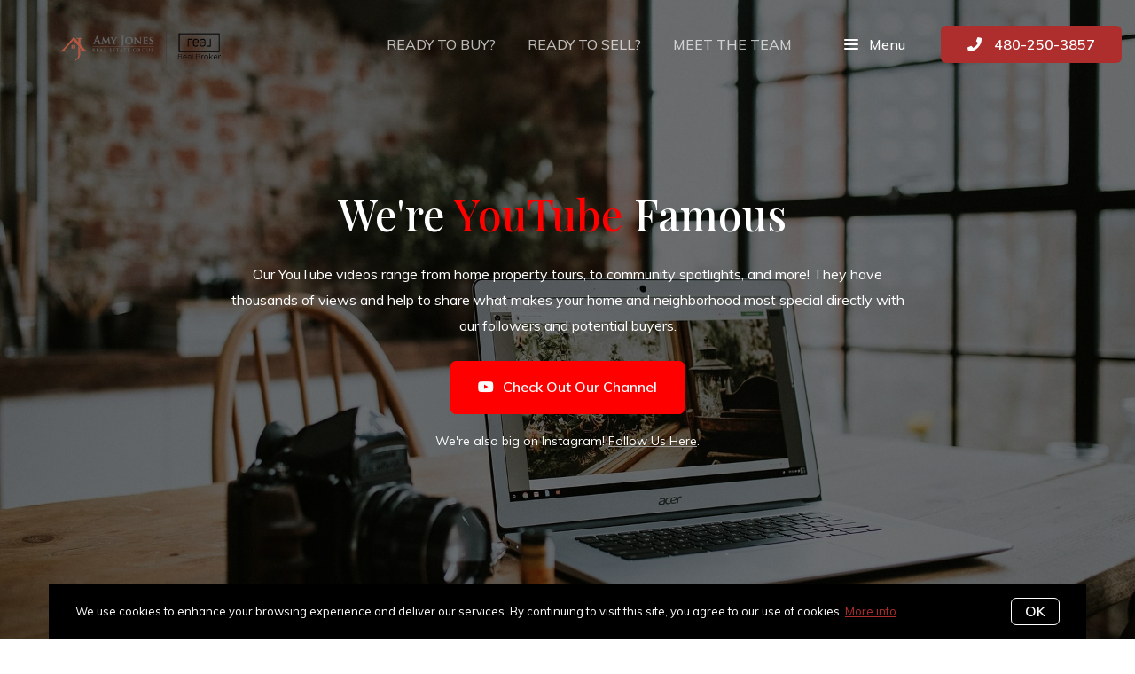

--- FILE ---
content_type: application/javascript; charset=UTF-8
request_url: https://www.amyjonesgroup.com/cdn-cgi/challenge-platform/h/b/scripts/jsd/d251aa49a8a3/main.js?
body_size: 8272
content:
window._cf_chl_opt={AKGCx8:'b'};~function(D7,RM,Rp,RZ,Rm,Rf,Rl,RC,D1,D3){D7=I,function(y,T,Dp,D6,R,D){for(Dp={y:269,T:323,R:407,D:319,W:230,b:375,g:344,o:399,z:389,e:263},D6=I,R=y();!![];)try{if(D=-parseInt(D6(Dp.y))/1+parseInt(D6(Dp.T))/2+-parseInt(D6(Dp.R))/3+parseInt(D6(Dp.D))/4*(parseInt(D6(Dp.W))/5)+-parseInt(D6(Dp.b))/6*(-parseInt(D6(Dp.g))/7)+-parseInt(D6(Dp.o))/8*(-parseInt(D6(Dp.z))/9)+parseInt(D6(Dp.e))/10,T===D)break;else R.push(R.shift())}catch(W){R.push(R.shift())}}(H,467626),RM=this||self,Rp=RM[D7(300)],RZ={},RZ[D7(391)]='o',RZ[D7(272)]='s',RZ[D7(254)]='u',RZ[D7(311)]='z',RZ[D7(289)]='n',RZ[D7(358)]='I',RZ[D7(443)]='b',Rm=RZ,RM[D7(398)]=function(y,T,R,D,W2,W1,W0,Dy,W,o,z,x,L,O,Y){if(W2={y:386,T:346,R:390,D:340,W:348,b:390,g:321,o:291,z:304,e:321,x:291,a:447,L:363,O:416,n:239,Y:351,d:423,i:233,N:454,s:243,B:368,h:264},W1={y:273,T:416,R:239,D:386,W:233,b:453},W0={y:327,T:307,R:248,D:282},Dy=D7,W={'YhZRt':function(i,N){return i<N},'PUAlX':function(i,N){return N===i},'DgqjY':function(i,N){return i+N},'QlHEb':function(i,N){return i(N)},'JyfbK':function(i,N,s){return i(N,s)},'OwGFK':function(i,N){return i+N},'GmKhH':function(i,N,s){return i(N,s)},'ULLSb':function(i,N){return i+N}},W[Dy(W2.y)](null,T)||void 0===T)return D;for(o=W[Dy(W2.T)](RX,T),y[Dy(W2.R)][Dy(W2.D)]&&(o=o[Dy(W2.W)](y[Dy(W2.b)][Dy(W2.D)](T))),o=y[Dy(W2.g)][Dy(W2.o)]&&y[Dy(W2.z)]?y[Dy(W2.e)][Dy(W2.x)](new y[(Dy(W2.z))](o)):function(i,DT,N){for(DT=Dy,i[DT(W1.y)](),N=0;W[DT(W1.T)](N,i[DT(W1.R)]);W[DT(W1.D)](i[N],i[W[DT(W1.W)](N,1)])?i[DT(W1.b)](N+1,1):N+=1);return i}(o),z='nAsAaAb'.split('A'),z=z[Dy(W2.a)][Dy(W2.L)](z),x=0;W[Dy(W2.O)](x,o[Dy(W2.n)]);L=o[x],O=RQ(y,T,L),z(O)?(Y=O==='s'&&!y[Dy(W2.Y)](T[L]),Dy(W2.d)===W[Dy(W2.i)](R,L)?g(R+L,O):Y||W[Dy(W2.N)](g,W[Dy(W2.s)](R,L),T[L])):W[Dy(W2.B)](g,W[Dy(W2.h)](R,L),O),x++);return D;function g(i,N,DI){DI=I,Object[DI(W0.y)][DI(W0.T)][DI(W0.R)](D,N)||(D[N]=[]),D[N][DI(W0.D)](i)}},Rf=D7(409)[D7(303)](';'),Rl=Rf[D7(447)][D7(363)](Rf),RM[D7(330)]=function(y,T,WT,WI,DR,R,D,W,g,x,o){for(WT={y:429,T:239,R:225,D:225,W:260,b:309,g:355,o:442,z:282,e:417,x:448,a:236,L:410,O:261},WI={y:352},DR=D7,R={'LZPkH':function(z,L){return z+L},'NHGqJ':function(z){return z()},'AmCTs':function(z,x){return z(x)},'TOfPJ':function(z,x,L){return z(x,L)},'tqxvp':function(z,L){return z*L},'VKDjp':function(z,L){return L===z},'APRRn':function(z,L){return z<L},'tGZtG':function(z,L){return L===z}},D=Object[DR(WT.y)](T),W=0;W<D[DR(WT.T)];W++)if(DR(WT.R)===DR(WT.D)){if(g=D[W],R[DR(WT.W)]('f',g)&&(g='N'),y[g]){for(o=0;R[DR(WT.b)](o,T[D[W]][DR(WT.T)]);R[DR(WT.g)](-1,y[g][DR(WT.o)](T[D[W]][o]))&&(Rl(T[D[W]][o])||y[g][DR(WT.z)]('o.'+T[D[W]][o])),o++);}else y[g]=T[D[W]][DR(WT.e)](function(z,DD){return DD=DR,R[DD(WI.y)]('o.',z)})}else{if(x=R[DR(WT.x)](o),null===x)return;T=(z&&R[DR(WT.a)](n,Y),R[DR(WT.L)](L,function(){x()},R[DR(WT.O)](x,1e3)))}},RC=null,D1=D0(),D3=function(bO,bL,ba,be,DN,T,R,D,W){return bO={y:361,T:284,R:452,D:320},bL={y:456,T:371,R:283,D:400,W:408,b:371,g:382,o:221,z:290,e:282,x:456,a:345,L:404,O:345,n:286,Y:371,d:259,i:281,N:373,s:415,B:440,h:255,S:371},ba={y:422,T:239},be={y:425,T:239,R:440,D:327,W:307,b:248,g:248,o:306,z:303,e:307,x:248,a:420,L:290,O:376,n:282,Y:457,d:282,i:325,N:457,s:420,B:297,h:258,S:457,G:282,P:325,J:371,v:338,c:282,M:408,Z:371,m:383,k:327,Q:356,X:222,f:234,l:387,U:266,C:282,K:420,E:325,A:457,V:420,j:456,F:228,H0:393,H1:362,H2:362,H3:373},DN=D7,T={'poOBE':function(b,g,o){return b(g,o)},'BRotw':DN(bO.y),'tZYki':function(b,g){return b<g},'tObio':function(b,g){return b==g},'gflVO':function(b,g){return b-g},'NnQab':function(b,g){return b(g)},'AGNyL':function(b,g){return b>g},'PyikD':function(b,g){return g|b},'OEJKx':function(b,g){return g==b},'Koqpf':function(b,g){return b(g)},'KXGzE':function(b,g){return b!==g},'VSAGW':DN(bO.T),'gPYHv':function(b,g){return b<g},'HIgOX':function(b,g){return b>g},'NyraG':function(b,g){return b<g},'sInvU':function(b,g){return b<<g},'tgBcc':function(b,g){return b&g},'BTKTv':function(b,g){return b==g},'TUNWL':function(b,g){return b&g},'vVWVh':function(b,g){return b(g)},'Movpr':function(b,g){return b&g},'gLSjz':function(b,g){return b(g)},'izkQW':function(b,g){return b&g},'jiDYI':function(b,g){return b!=g},'cFyyS':function(b,g){return b-g},'MRlrZ':function(b,g){return b*g},'sjIWk':function(b,g){return b<g},'VMsGs':function(b,g){return b==g},'ucMPb':function(b,g){return b+g}},R=String[DN(bO.R)],D={'h':function(b,bb){return bb={y:244,T:440},b==null?'':D.g(b,6,function(o,Ds){return Ds=I,Ds(bb.y)[Ds(bb.T)](o)})},'g':function(o,z,x,DB,L,O,Y,i,N,s,B,S,G,P,J,M,bz,E,Z,Q,X,U,C){if(DB=DN,L={'SoUgi':function(K,E){return K===E},'ZUNgH':DB(be.y),'AAlqG':function(K,E){return K(E)}},o==null)return'';for(Y={},i={},N='',s=2,B=3,S=2,G=[],P=0,J=0,M=0;M<o[DB(be.T)];M+=1)if(Z=o[DB(be.R)](M),Object[DB(be.D)][DB(be.W)][DB(be.b)](Y,Z)||(Y[Z]=B++,i[Z]=!0),Q=N+Z,Object[DB(be.D)][DB(be.W)][DB(be.g)](Y,Q))N=Q;else for(X=T[DB(be.o)][DB(be.z)]('|'),U=0;!![];){switch(X[U++]){case'0':if(Object[DB(be.D)][DB(be.e)][DB(be.x)](i,N)){if(256>N[DB(be.a)](0)){for(O=0;T[DB(be.L)](O,S);P<<=1,T[DB(be.O)](J,z-1)?(J=0,G[DB(be.n)](x(P)),P=0):J++,O++);for(C=N[DB(be.a)](0),O=0;8>O;P=C&1.29|P<<1.43,J==T[DB(be.Y)](z,1)?(J=0,G[DB(be.d)](T[DB(be.i)](x,P)),P=0):J++,C>>=1,O++);}else{for(C=1,O=0;O<S;P=C|P<<1,T[DB(be.O)](J,T[DB(be.N)](z,1))?(J=0,G[DB(be.n)](x(P)),P=0):J++,C=0,O++);for(C=N[DB(be.s)](0),O=0;T[DB(be.B)](16,O);P=T[DB(be.h)](P<<1.4,C&1.89),J==T[DB(be.S)](z,1)?(J=0,G[DB(be.G)](T[DB(be.P)](x,P)),P=0):J++,C>>=1,O++);}s--,0==s&&(s=Math[DB(be.J)](2,S),S++),delete i[N]}else for(C=Y[N],O=0;O<S;P=C&1.1|P<<1,T[DB(be.v)](J,z-1)?(J=0,G[DB(be.c)](T[DB(be.M)](x,P)),P=0):J++,C>>=1,O++);continue;case'1':s==0&&(s=Math[DB(be.Z)](2,S),S++);continue;case'2':N=T[DB(be.i)](String,Z);continue;case'3':s--;continue;case'4':Y[Q]=B++;continue}break}if(T[DB(be.m)]('',N)){if(Object[DB(be.k)][DB(be.e)][DB(be.g)](i,N)){if(T[DB(be.B)](256,N[DB(be.s)](0))){if(DB(be.Q)===T[DB(be.X)])bz={y:227,T:292,R:250},E=z(),o(E.r,function(A,Dw){Dw=DB,L[Dw(bz.y)](typeof L,L[Dw(bz.T)])&&L[Dw(bz.R)](Y,A),s()}),E.e&&T[DB(be.f)](L,DB(be.l),E.e);else{for(O=0;T[DB(be.U)](O,S);P<<=1,z-1==J?(J=0,G[DB(be.C)](x(P)),P=0):J++,O++);for(C=N[DB(be.K)](0),O=0;8>O;P=P<<1|C&1.62,z-1==J?(J=0,G[DB(be.n)](T[DB(be.E)](x,P)),P=0):J++,C>>=1,O++);}}else{for(C=1,O=0;T[DB(be.L)](O,S);P=P<<1.59|C,J==T[DB(be.A)](z,1)?(J=0,G[DB(be.G)](x(P)),P=0):J++,C=0,O++);for(C=N[DB(be.V)](0),O=0;T[DB(be.j)](16,O);P=1&C|P<<1.78,z-1==J?(J=0,G[DB(be.d)](x(P)),P=0):J++,C>>=1,O++);}s--,s==0&&(s=Math[DB(be.J)](2,S),S++),delete i[N]}else for(C=Y[N],O=0;T[DB(be.F)](O,S);P=T[DB(be.H0)](P,1)|T[DB(be.H1)](C,1),J==z-1?(J=0,G[DB(be.C)](x(P)),P=0):J++,C>>=1,O++);s--,T[DB(be.v)](0,s)&&S++}for(C=2,O=0;O<S;P=P<<1|T[DB(be.H2)](C,1),J==T[DB(be.S)](z,1)?(J=0,G[DB(be.G)](x(P)),P=0):J++,C>>=1,O++);for(;;)if(P<<=1,z-1==J){G[DB(be.c)](x(P));break}else J++;return G[DB(be.H3)]('')},'j':function(b,bx,Dh){return bx={y:420},Dh=DN,T[Dh(ba.y)](null,b)?'':''==b?null:D.i(b[Dh(ba.T)],32768,function(o,DS){return DS=Dh,b[DS(bx.y)](o)})},'i':function(o,z,x,DG,L,O,Y,i,N,s,B,S,G,P,J,M,Q,Z){for(DG=DN,L=[],O=4,Y=4,i=3,N=[],S=x(0),G=z,P=1,s=0;T[DG(bL.y)](3,s);L[s]=s,s+=1);for(J=0,M=Math[DG(bL.T)](2,2),B=1;M!=B;Z=T[DG(bL.R)](S,G),G>>=1,G==0&&(G=z,S=T[DG(bL.D)](x,P++)),J|=(0<Z?1:0)*B,B<<=1);switch(J){case 0:for(J=0,M=Math[DG(bL.T)](2,8),B=1;M!=B;Z=S&G,G>>=1,0==G&&(G=z,S=T[DG(bL.W)](x,P++)),J|=(0<Z?1:0)*B,B<<=1);Q=R(J);break;case 1:for(J=0,M=Math[DG(bL.b)](2,16),B=1;M!=B;Z=T[DG(bL.g)](S,G),G>>=1,G==0&&(G=z,S=T[DG(bL.o)](x,P++)),J|=(T[DG(bL.z)](0,Z)?1:0)*B,B<<=1);Q=R(J);break;case 2:return''}for(s=L[3]=Q,N[DG(bL.e)](Q);;){if(T[DG(bL.x)](P,o))return'';for(J=0,M=Math[DG(bL.T)](2,i),B=1;B!=M;Z=T[DG(bL.a)](S,G),G>>=1,G==0&&(G=z,S=x(P++)),J|=B*(0<Z?1:0),B<<=1);switch(Q=J){case 0:for(J=0,M=Math[DG(bL.b)](2,8),B=1;T[DG(bL.L)](B,M);Z=T[DG(bL.O)](S,G),G>>=1,0==G&&(G=z,S=x(P++)),J|=(0<Z?1:0)*B,B<<=1);L[Y++]=R(J),Q=T[DG(bL.n)](Y,1),O--;break;case 1:for(J=0,M=Math[DG(bL.Y)](2,16),B=1;M!=B;Z=S&G,G>>=1,G==0&&(G=z,S=x(P++)),J|=T[DG(bL.d)](T[DG(bL.i)](0,Z)?1:0,B),B<<=1);L[Y++]=R(J),Q=T[DG(bL.n)](Y,1),O--;break;case 2:return N[DG(bL.N)]('')}if(T[DG(bL.s)](0,O)&&(O=Math[DG(bL.Y)](2,i),i++),L[Q])Q=L[Q];else if(Q===Y)Q=s+s[DG(bL.B)](0);else return null;N[DG(bL.e)](Q),L[Y++]=T[DG(bL.h)](s,Q[DG(bL.B)](0)),O--,s=Q,0==O&&(O=Math[DG(bL.S)](2,i),i++)}}},W={},W[DN(bO.D)]=D.h,W}(),D4();function RV(Wi,De,y){return Wi={y:436,T:365},De=D7,y=RM[De(Wi.y)],Math[De(Wi.T)](+atob(y.t))}function D0(WM,Dd){return WM={y:336},Dd=D7,crypto&&crypto[Dd(WM.y)]?crypto[Dd(WM.y)]():''}function RF(y,T,Wc,Wv,WJ,WS,Wh,Ww,Da,R,D,W,b,g,o,z){for(Wc={y:226,T:377,R:446,D:288,W:294,b:303,g:432,o:220,z:247,e:253,x:402,a:285,L:360,O:436,n:445,Y:329,d:247,i:403,N:395,s:267,B:223,h:367,S:312,G:438,P:310,J:320,v:451,c:379},Wv={y:314},WJ={y:267},WS={y:224},Wh={y:317,T:342,R:406,D:342,W:433,b:235,g:237,o:347,z:342},Ww={y:433,T:253},Da=D7,R={'IMHKQ':Da(Wc.y),'UesoR':Da(Wc.T),'arKIN':function(e,a){return e+a},'AIyDX':Da(Wc.R),'kjJsz':function(e,x){return e(x)},'PKmco':Da(Wc.D)},D=R[Da(Wc.W)][Da(Wc.b)]('|'),W=0;!![];){switch(D[W++]){case'0':console[Da(Wc.g)](RM[Da(Wc.o)]);continue;case'1':g[Da(Wc.z)]&&(b[Da(Wc.e)]=5e3,b[Da(Wc.x)]=function(DL){DL=Da,z[DL(Ww.y)](T,DL(Ww.T))});continue;case'2':b[Da(Wc.a)]=function(DO){DO=Da,z[DO(Wh.y)](b[DO(Wh.T)],200)&&z[DO(Wh.R)](b[DO(Wh.D)],300)?z[DO(Wh.W)](T,z[DO(Wh.b)]):T(z[DO(Wh.g)](DO(Wh.o),b[DO(Wh.z)]))};continue;case'3':b=new RM[(Da(Wc.L))]();continue;case'4':g=RM[Da(Wc.O)];continue;case'5':o={'t':RV(),'lhr':Rp[Da(Wc.n)]&&Rp[Da(Wc.n)][Da(Wc.Y)]?Rp[Da(Wc.n)][Da(Wc.Y)]:'','api':g[Da(Wc.d)]?!![]:![],'c':RK(),'payload':y};continue;case'6':b[Da(Wc.i)](R[Da(Wc.N)],R[Da(Wc.s)](R[Da(Wc.B)]+RM[Da(Wc.o)][Da(Wc.h)]+Da(Wc.S),g.r));continue;case'7':z={'ZSltg':function(e,x,Dn){return Dn=Da,R[Dn(WS.y)](e,x)},'tXtss':function(e,a){return e>=a},'fgRJt':function(e,a){return e<a},'jnyIR':R[Da(Wc.G)],'xVsNS':function(e,a,Dt){return Dt=Da,R[Dt(WJ.y)](e,a)}};continue;case'8':b[Da(Wc.P)](D3[Da(Wc.J)](JSON[Da(Wc.v)](o)));continue;case'9':b[Da(Wc.c)]=function(DY){DY=Da,T(DY(Wv.y))};continue}break}}function H(bG){return bG='IMHKQ,bYACy,aBtkD,AGNyL,ioaiD,isArray,document,AdeF3,parent,split,Set,GDHBp,BRotw,hasOwnProperty,Function,APRRn,send,symbol,/jsd/oneshot/d251aa49a8a3/0.7017707309107375:1768623130:SxkdCv8pHocwDUUQldgAxaa2ez3rUMvd5760UXt39Q0/,gAzYN,xhr-error,ckHYl,wRkCq,tXtss,addEventListener,114544ZouuAi,fEfC,Array,error,387056ZGROwn,ffLRb,NnQab,appendChild,prototype,mBdOk,href,rxvNi8,getPrototypeOf,TDzer,GPpOG,TYlZ6,yKspi,randomUUID,display: none,OEJKx,QfiXq,getOwnPropertyNames,zdHci,status,LRmiB4,14wwemwE,izkQW,QlHEb,http-code:,concat,oMxXq,tabIndex,isNaN,LZPkH,/b/ov1/0.7017707309107375:1768623130:SxkdCv8pHocwDUUQldgAxaa2ez3rUMvd5760UXt39Q0/,bmozZ,tGZtG,nTKuv,readyState,bigint,toString,XMLHttpRequest,0|3|1|4|2,tgBcc,bind,[native code],floor,kkMMr,AKGCx8,GmKhH,yhExS,onreadystatechange,pow,body,join,Oxecy,1272552UafWse,tObio,POST,iframe,onerror,tBCnF,wcHUb,Movpr,KXGzE,DOMContentLoaded,JyWYe,PUAlX,error on cf_chl_props,cloudflare-invisible,9qMcEVn,Object,object,SSTpq3,sInvU,jwhTl,UesoR,chctx,style,pRIb1,2923160OScWju,vVWVh,SDNdX,ontimeout,open,jiDYI,catch,fgRJt,2443047DGYlWE,Koqpf,_cf_chl_opt;JJgc4;PJAn2;kJOnV9;IWJi4;OHeaY1;DqMg0;FKmRv9;LpvFx1;cAdz2;PqBHf2;nFZCC5;ddwW5;pRIb1;rxvNi8;RrrrA2;erHi9,TOfPJ,random,nAOwI,OpXfs,0|3|2|1|4,VMsGs,YhZRt,map,postMessage,JBxy9,charCodeAt,ZQXUM,BTKTv,d.cookie,ktXwv,function,wtsMT,event,detail,keys,HErSg,contentDocument,log,ZSltg,GnhOT,4|2|1|6|10|9|5|8|0|7|3,__CF$cv$params,fuWzA,PKmco,rvDsi,charAt,KjqpT,indexOf,boolean,bRAPV,location,/cdn-cgi/challenge-platform/h/,includes,NHGqJ,xKaDk,KGpTB,stringify,fromCharCode,splice,JyfbK,contentWindow,HIgOX,gflVO,_cf_chl_opt,gLSjz,VSAGW,AIyDX,kjJsz,YBbeB,7|4|0|3|6|1|2|9|5|8,SoUgi,NyraG,ogqYf,45ivTgOp,CmbJb,createElement,DgqjY,poOBE,jnyIR,AmCTs,xVsNS,pkLOA2,length,cxlUP,source,ioauA,OwGFK,Vtixc3bvFNz0fL-9Qh7mZjA8SO4IwdXDn1oseTHkGYMCKJ6qurEWpg+Rly5UaP2$B,XLPMs,navigator,api,call,qfOrt,AAlqG,removeChild,sid,timeout,undefined,ucMPb,rzLNZ,WedfF,PyikD,MRlrZ,VKDjp,tqxvp,sEqJd,7282220nSHoEq,ULLSb,clientInformation,gPYHv,arKIN,adJnw,687078ScxttE,loading,now,string,sort,iHolP,CnwA5,aUjz8,hTiKc,/invisible/jsd,errorInfoObject,eUPlI,sjIWk,push,TUNWL,bluMx,onload,cFyyS,ogZQc,success,number,tZYki,from,ZUNgH,jsd'.split(','),H=function(){return bG},H()}function Rk(T,R,Dm,D8,D,W){return Dm={y:287,T:287,R:308,D:327,W:359,b:248,g:442,o:364},D8=D7,D={},D[D8(Dm.y)]=function(g,o){return g instanceof o},W=D,W[D8(Dm.T)](R,T[D8(Dm.R)])&&0<T[D8(Dm.R)][D8(Dm.D)][D8(Dm.W)][D8(Dm.b)](R)[D8(Dm.g)](D8(Dm.o))}function D4(bw,bB,bN,bi,DP,y,T,R,D,W){if(bw={y:437,T:436,R:316,D:426,W:357,b:270,g:316,o:318,z:384,e:313,x:370,a:370},bB={y:316,T:357,R:270,D:370},bN={y:277},bi={y:324},DP=D7,y={'ffLRb':function(b,g,o){return b(g,o)},'hTiKc':function(b,g){return b(g)},'wRkCq':function(b){return b()},'wtsMT':function(b,g){return g!==b},'gAzYN':DP(bw.y)},T=RM[DP(bw.T)],!T)return;if(!y[DP(bw.R)](Rj))return;if(R=![],D=function(DJ){if(DJ=DP,!R){if(R=!![],!Rj())return;y[DJ(bN.y)](Ru,function(b,Dv){Dv=DJ,y[Dv(bi.y)](D5,T,b)})}},y[DP(bw.D)](Rp[DP(bw.W)],DP(bw.b)))y[DP(bw.g)](D);else if(RM[DP(bw.o)])Rp[DP(bw.o)](DP(bw.z),D);else if(DP(bw.y)!==y[DP(bw.e)])return;else W=Rp[DP(bw.x)]||function(){},Rp[DP(bw.a)]=function(Dc){Dc=DP,y[Dc(bB.y)](W),Rp[Dc(bB.T)]!==Dc(bB.R)&&(Rp[Dc(bB.D)]=W,D())}}function Ru(y,Wo,Wg,Db,T,R){Wo={y:339,T:425,R:387,D:413,W:268},Wg={y:349,T:349,R:436,D:289,W:421,b:274},Db=D7,T={'oMxXq':Db(Wo.y),'ZQXUM':Db(Wo.T),'iHolP':function(D){return D()},'OpXfs':function(D,W,b){return D(W,b)},'adJnw':Db(Wo.R)},R=RU(),T[Db(Wo.D)](RF,R.r,function(D,Dr,b,g){if(Dr=Db,T[Dr(Wg.y)]!==T[Dr(Wg.T)])return b=T[Dr(Wg.R)],!b?null:(g=b.i,typeof g!==Dr(Wg.D)||g<30)?null:g;else typeof y===T[Dr(Wg.W)]&&y(D),T[Dr(Wg.b)](RE)}),R.e&&D2(T[Db(Wo.W)],R.e)}function RA(y,Wd,Dz){return Wd={y:411},Dz=D7,Math[Dz(Wd.y)]()<y}function RE(WY,Do,y,T,D){if(WY={y:441,T:333,R:412,D:231,W:273,b:239,g:298,o:453,z:257,e:305},Do=D7,y={'ioaiD':function(R,D){return R+D},'GPpOG':function(R,D){return D===R},'nAOwI':Do(WY.y),'WedfF':function(R,D){return R(D)},'GDHBp':function(R,D){return D*R}},T=Rq(),y[Do(WY.T)](T,null))return;if(RC){if(y[Do(WY.R)]===Do(WY.D)){for(D[Do(WY.W)](),D=0;D<o[Do(WY.b)];z[D]===e[y[Do(WY.g)](D,1)]?x[Do(WY.o)](D+1,1):D+=1);return a}else y[Do(WY.z)](clearTimeout,RC)}RC=setTimeout(function(){Ru()},y[Do(WY.e)](T,1e3))}function RQ(y,T,R,DU,D9,D,W,g){D=(DU={y:391,T:425,R:328,D:366,W:315,b:256,g:405,o:366,z:430,e:262,x:341,a:405,L:321,O:299,n:449,Y:332},D9=D7,{'zdHci':function(o,z){return o(z)},'kkMMr':function(o,z){return o===z},'ckHYl':D9(DU.y),'rzLNZ':D9(DU.T),'HErSg':D9(DU.R),'xKaDk':function(o,z){return o===z},'TDzer':function(o,z){return o==z}});try{W=T[R]}catch(o){return'i'}if(W==null)return D[D9(DU.D)](void 0,W)?'u':'x';if(D[D9(DU.W)]==typeof W)try{if(D[D9(DU.b)]==typeof W[D9(DU.g)]){if(D[D9(DU.o)](D[D9(DU.z)],D9(DU.e)))D[D9(DU.x)](R,D);else return W[D9(DU.a)](function(){}),'p'}}catch(e){}return y[D9(DU.L)][D9(DU.O)](W)?'a':W===y[D9(DU.L)]?'D':W===!0?'T':D[D9(DU.n)](!1,W)?'F':(g=typeof W,D[D9(DU.Y)](D9(DU.T),g)?Rk(y,W)?'N':'f':Rm[g]||'?')}function I(y,T,R,D){return y=y-220,R=H(),D=R[y],D}function Rj(WN,Dx,T,R,D,W,b,g,o){for(WN={y:424,T:414,R:303,D:365,W:271},Dx=D7,T={},T[Dx(WN.y)]=Dx(WN.T),R=T,D=R[Dx(WN.y)][Dx(WN.R)]('|'),W=0;!![];){switch(D[W++]){case'0':b=3600;continue;case'1':if(g-o>b)return![];continue;case'2':g=Math[Dx(WN.D)](Date[Dx(WN.W)]()/1e3);continue;case'3':o=RV();continue;case'4':return!![]}break}}function RX(y,DC,DH,T){for(DC={y:348,T:429,R:331},DH=D7,T=[];null!==y;T=T[DH(DC.y)](Object[DH(DC.T)](y)),y=Object[DH(DC.R)](y));return T}function D5(D,W,bS,DM,b,g,o,z){if(bS={y:394,T:374,R:322,D:247,W:288,b:241,g:388,o:252,z:427,e:288,x:302,a:418,L:241,O:428,n:302,Y:418},DM=D7,b={},b[DM(bS.y)]=function(e,a){return a===e},b[DM(bS.T)]=DM(bS.R),g=b,!D[DM(bS.D)])return;g[DM(bS.y)](W,DM(bS.W))?(o={},o[DM(bS.b)]=DM(bS.g),o[DM(bS.o)]=D.r,o[DM(bS.z)]=DM(bS.e),RM[DM(bS.x)][DM(bS.a)](o,'*')):(z={},z[DM(bS.L)]=DM(bS.g),z[DM(bS.o)]=D.r,z[DM(bS.z)]=g[DM(bS.T)],z[DM(bS.O)]=W,RM[DM(bS.n)][DM(bS.Y)](z,'*'))}function RU(WW,DW,R,D,W,b,g,o,z,x){R=(WW={y:431,T:337,R:435,D:303,W:335,b:369,g:350,o:397,z:280,e:232,x:378,a:450,L:372,O:326,n:251,Y:265,d:246,i:455},DW=D7,{'yKspi':function(a,L,O,n,Y){return a(L,O,n,Y)},'yhExS':DW(WW.y),'eUPlI':DW(WW.T),'KGpTB':function(a,L,O,n,Y){return a(L,O,n,Y)}});try{for(D=DW(WW.R)[DW(WW.D)]('|'),W=0;!![];){switch(D[W++]){case'0':o=R[DW(WW.W)](pRIb1,z,g[R[DW(WW.b)]],'d.',o);continue;case'1':g[DW(WW.g)]='-1';continue;case'2':g[DW(WW.o)]=R[DW(WW.z)];continue;case'3':return b={},b.r=o,b.e=null,b;case'4':g=Rp[DW(WW.e)](DW(WW.x));continue;case'5':o=R[DW(WW.a)](pRIb1,z,z,'',o);continue;case'6':Rp[DW(WW.L)][DW(WW.O)](g);continue;case'7':Rp[DW(WW.L)][DW(WW.n)](g);continue;case'8':o=pRIb1(z,z[DW(WW.Y)]||z[DW(WW.d)],'n.',o);continue;case'9':o={};continue;case'10':z=g[DW(WW.i)];continue}break}}catch(a){return x={},x.r={},x.e=a,x}}function RK(){return Rq()!==null}function Rq(We,Dg,T,R,D,W){if(We={y:295,T:240,R:245,D:229,W:249,b:401,g:289,o:436,z:295,e:327,x:307,a:248,L:282,O:401},Dg=D7,T={},T[Dg(We.y)]=function(b,g){return b===g},T[Dg(We.T)]=Dg(We.R),T[Dg(We.D)]=Dg(We.W),T[Dg(We.b)]=Dg(We.g),R=T,D=RM[Dg(We.o)],!D){if(R[Dg(We.z)](R[Dg(We.T)],R[Dg(We.D)]))z[Dg(We.e)][Dg(We.x)][Dg(We.a)](e,x)||(a[L]=[]),O[n][Dg(We.L)](Y);else return null}return W=D.i,typeof W!==R[Dg(We.O)]||W<30?null:W}function D2(D,W,Wl,Di,b,d,g,o,z,x,a,L,O,n){if(Wl={y:380,T:377,R:385,D:381,W:380,b:439,g:296,o:434,z:354,e:301,x:334,a:436,L:242,O:446,n:220,Y:367,d:353,i:278,N:360,s:403,B:444,h:253,S:402,G:275,P:220,J:392,v:343,c:238,M:276,Z:419,m:279,k:396,Q:241,X:293,f:310,l:320},Di=D7,b={'rvDsi':function(Y,d){return Y&d},'aBtkD':function(Y,d){return Y==d},'GnhOT':function(Y,d){return Y(d)},'bmozZ':function(Y,d){return Y<d},'JyWYe':function(Y,d){return d===Y},'wcHUb':Di(Wl.y),'ioauA':function(Y,d){return Y+d},'bRAPV':Di(Wl.T)},!RA(0)){if(b[Di(Wl.R)](b[Di(Wl.D)],Di(Wl.W)))return![];else d=b[Di(Wl.b)](L,O),n>>=1,b[Di(Wl.g)](0,Y)&&(d=i,N=b[Di(Wl.o)](s,B++)),h|=(b[Di(Wl.z)](0,d)?1:0)*S,G<<=1}o=(g={},g[Di(Wl.e)]=D,g[Di(Wl.x)]=W,g);try{z=RM[Di(Wl.a)],x=b[Di(Wl.L)](b[Di(Wl.L)](Di(Wl.O),RM[Di(Wl.n)][Di(Wl.Y)])+Di(Wl.d)+z.r,Di(Wl.i)),a=new RM[(Di(Wl.N))](),a[Di(Wl.s)](b[Di(Wl.B)],x),a[Di(Wl.h)]=2500,a[Di(Wl.S)]=function(){},L={},L[Di(Wl.G)]=RM[Di(Wl.P)][Di(Wl.G)],L[Di(Wl.J)]=RM[Di(Wl.n)][Di(Wl.J)],L[Di(Wl.v)]=RM[Di(Wl.n)][Di(Wl.v)],L[Di(Wl.c)]=RM[Di(Wl.P)][Di(Wl.M)],L[Di(Wl.Z)]=D1,O=L,n={},n[Di(Wl.m)]=o,n[Di(Wl.k)]=O,n[Di(Wl.Q)]=Di(Wl.X),a[Di(Wl.f)](D3[Di(Wl.l)](n))}catch(d){}}}()